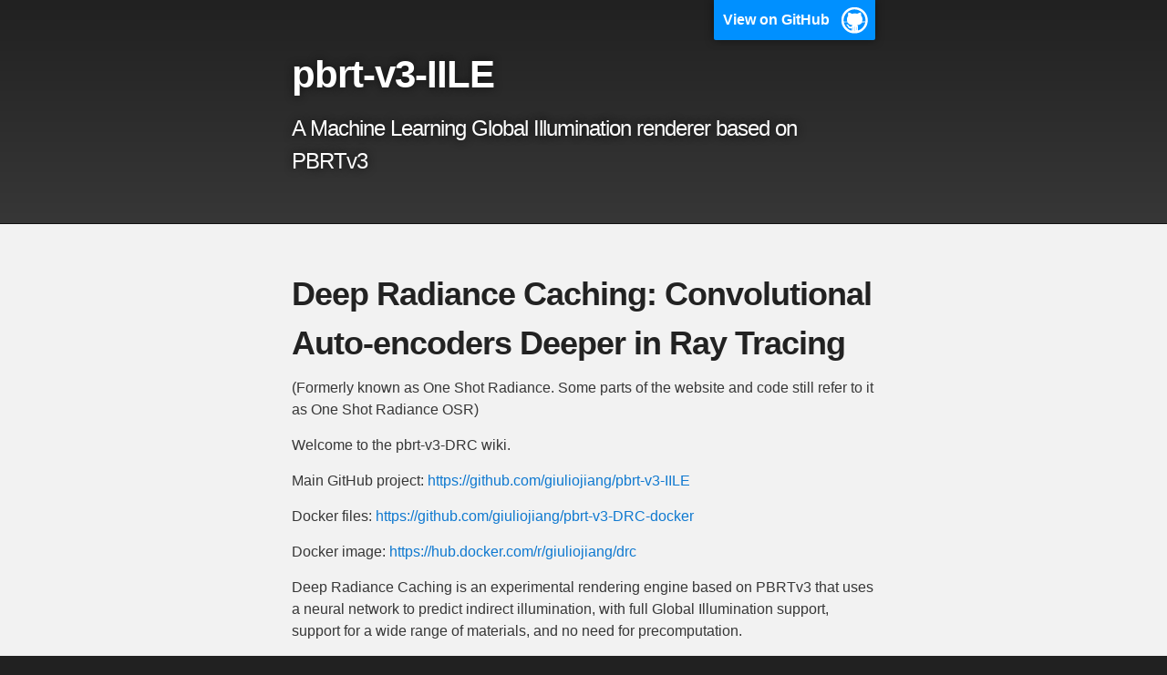

--- FILE ---
content_type: text/html; charset=utf-8
request_url: https://osr.jstudios.ovh/
body_size: 2296
content:
<!DOCTYPE html>
<html lang="en-US">

  <head>
    <meta charset='utf-8'>
    <meta http-equiv="X-UA-Compatible" content="IE=edge">
    <meta name="viewport" content="width=device-width,maximum-scale=2">
    <link rel="stylesheet" type="text/css" media="screen" href="/assets/css/style.css?v=b9be01096293ab0f50b14b9043556c93ff9e07ec">

<!-- Begin Jekyll SEO tag v2.7.1 -->
<title>Deep Radiance Caching: Convolutional Auto-encoders Deeper in Ray Tracing | pbrt-v3-IILE</title>
<meta name="generator" content="Jekyll v3.9.0" />
<meta property="og:title" content="Deep Radiance Caching: Convolutional Auto-encoders Deeper in Ray Tracing" />
<meta property="og:locale" content="en_US" />
<meta name="description" content="A Machine Learning Global Illumination renderer based on PBRTv3" />
<meta property="og:description" content="A Machine Learning Global Illumination renderer based on PBRTv3" />
<link rel="canonical" href="http://osr.jstudios.ovh/" />
<meta property="og:url" content="http://osr.jstudios.ovh/" />
<meta property="og:site_name" content="pbrt-v3-IILE" />
<meta name="twitter:card" content="summary" />
<meta property="twitter:title" content="Deep Radiance Caching: Convolutional Auto-encoders Deeper in Ray Tracing" />
<script type="application/ld+json">
{"headline":"Deep Radiance Caching: Convolutional Auto-encoders Deeper in Ray Tracing","description":"A Machine Learning Global Illumination renderer based on PBRTv3","url":"http://osr.jstudios.ovh/","@type":"WebSite","name":"pbrt-v3-IILE","@context":"https://schema.org"}</script>
<!-- End Jekyll SEO tag -->

    <!-- start custom head snippets, customize with your own _includes/head-custom.html file -->

<!-- Setup Google Analytics -->



<!-- You can set your favicon here -->
<!-- link rel="shortcut icon" type="image/x-icon" href="/favicon.ico" -->

<!-- end custom head snippets -->

  </head>

  <body>

    <!-- HEADER -->
    <div id="header_wrap" class="outer">
        <header class="inner">
          
            <a id="forkme_banner" href="https://github.com/giuliojiang/pbrt-v3-IILE">View on GitHub</a>
          

          <h1 id="project_title">pbrt-v3-IILE</h1>
          <h2 id="project_tagline">A Machine Learning Global Illumination renderer based on PBRTv3</h2>

          
        </header>
    </div>

    <!-- MAIN CONTENT -->
    <div id="main_content_wrap" class="outer">
      <section id="main_content" class="inner">
        <h1 id="deep-radiance-caching-convolutional-auto-encoders-deeper-in-ray-tracing">Deep Radiance Caching: Convolutional Auto-encoders Deeper in Ray Tracing</h1>

<p>(Formerly known as One Shot Radiance. Some parts of the website and code still refer to it as One Shot Radiance OSR)</p>

<p>Welcome to the pbrt-v3-DRC wiki.</p>

<p>Main GitHub project: <a href="https://github.com/giuliojiang/pbrt-v3-IILE">https://github.com/giuliojiang/pbrt-v3-IILE</a></p>

<p>Docker files: <a href="https://github.com/giuliojiang/pbrt-v3-DRC-docker">https://github.com/giuliojiang/pbrt-v3-DRC-docker</a></p>

<p>Docker image: <a href="https://hub.docker.com/r/giuliojiang/drc">https://hub.docker.com/r/giuliojiang/drc</a></p>

<p>Deep Radiance Caching is an experimental rendering engine based on PBRTv3 that uses
a neural network to predict indirect illumination, with full Global Illumination support,
support for a wide range of materials, and no need for precomputation.</p>

<p>Deep Radiance Caching is capable of high performance Global Illumination with a very low
noise level, and is a useful biased ray tracer for use cases that don’t require
physically correct output, but need noise-free indirect illumination that looks
convincing in most cases.</p>

<p>I have written a paper about the project, and I will add a link to it once its
review process is completed and it is approved (hopefully!).</p>

<p><strong>Naming</strong> Currently the project has references to old names IILE and OSR in the code. Renaming is work in progress. See issue tracker on GitHub: <a href="https://github.com/giuliojiang/pbrt-v3-IILE/issues/60">https://github.com/giuliojiang/pbrt-v3-IILE/issues/60</a></p>

<p><img src="https://dl.jstudios.ovh/2020/07/teaser3.png" alt="" />
<img src="https://dl.jstudios.ovh/2020/07/bgreen-new.png" alt="" /></p>

<h1 id="quickstart">Quickstart</h1>

<p>There are different ways to obtain PBRTv3-DRC:</p>

<h2 id="0---demo-run-with-docker-image">0 - Demo run with Docker image</h2>

<p>Demo for Deep Radiance Caching.</p>

<p>To run:</p>
<div class="language-plaintext highlighter-rouge"><div class="highlight"><pre class="highlight"><code>docker run -it -p 3000:3000 giuliojiang/drc:v0
</code></pre></div></div>

<ul>
  <li>Automatically starts rendering Bathroom Green with default settings</li>
  <li>Outputs image into <code class="language-plaintext highlighter-rouge">/output</code></li>
  <li>Leaves a webserver listening on <a href="http://localhost:3000">http://localhost:3000</a> which allows to browse the filesystem and view the image in <code class="language-plaintext highlighter-rouge">/output</code></li>
  <li>With the recommended run command, leaves a bash shell open that allows the user to further explore the system. <code class="language-plaintext highlighter-rouge">pbrt-v3-DRC</code> can be found in <code class="language-plaintext highlighter-rouge">/app</code> and the example scene in <code class="language-plaintext highlighter-rouge">/bgreen</code></li>
</ul>

<h2 id="1---blender-plugin-with-pbrtv3-drc-included">1 - Blender plugin with PBRTv3-DRC included</h2>

<p>A blender installable package with all PBRT binaries included.</p>

<p>Tested on Ubuntu linux 64bit</p>

<p><a href="InstallBlenderPluginWithPbrtIncluded">InstallBlenderPluginWithPbrtIncluded</a></p>

<h2 id="2---pbrtv3-drc-only">2 - PBRTv3-DRC only</h2>

<p><a href="InstallPbrtDRCOnly">InstallPbrtDRCOnly</a></p>

<h2 id="3---pbrtv3-blender-exporter-plugin-only">3 - PBRTv3 Blender Exporter Plugin only</h2>

<p>Blender exporter only. Compatible with vanilla PBRT.</p>

<p><a href="InstallBlenderExporterOnly">InstallBlenderExporterOnly</a></p>

<h2 id="4---from-source">4 - From source</h2>

<p><a href="CompileFromSource">CompileFromSource</a></p>

<h1 id="info">Info</h1>

<p>Exporter: <a href="blendPBRTv3">blendPBRTv3</a></p>

<p>Info about the Deep Radiance Caching modification of PBRTv3 will be published once the paper is approved (expected for October 2018).</p>

<h1 id="drc-vs-path">DRC vs Path</h1>

<p><a href="DrcVsPath">Comparison Images</a></p>

<h1 id="drc-usage-guide-for-the-command-line-version">DRC Usage Guide for the command line version</h1>

<p><a href="UsageInfo">Command Line Usage Info</a></p>

      </section>
    </div>

    <!-- FOOTER  -->
    <div id="footer_wrap" class="outer">
      <footer class="inner">
        
        <p class="copyright">pbrt-v3-IILE maintained by <a href="https://github.com/giuliojiang">giuliojiang</a></p>
        
        <p>Published with <a href="https://pages.github.com">GitHub Pages</a></p>
      </footer>
    </div>
  </body>
</html>
